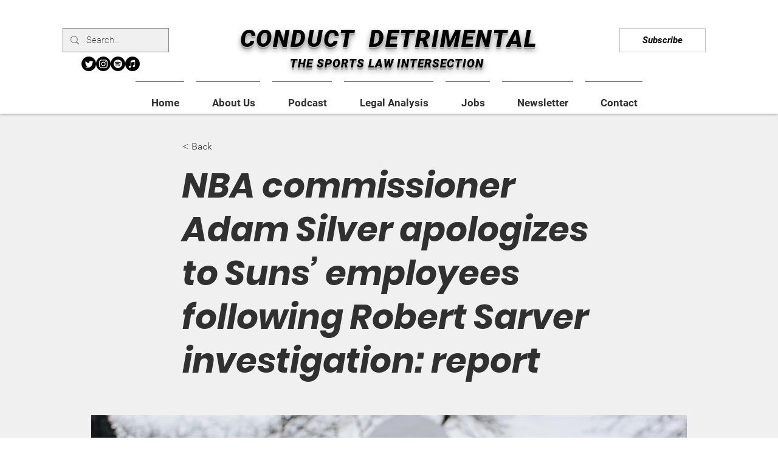

--- FILE ---
content_type: text/html; charset=utf-8
request_url: https://www.google.com/recaptcha/api2/aframe
body_size: 266
content:
<!DOCTYPE HTML><html><head><meta http-equiv="content-type" content="text/html; charset=UTF-8"></head><body><script nonce="dJT7jn0MQoQvx-oLjAHgbg">/** Anti-fraud and anti-abuse applications only. See google.com/recaptcha */ try{var clients={'sodar':'https://pagead2.googlesyndication.com/pagead/sodar?'};window.addEventListener("message",function(a){try{if(a.source===window.parent){var b=JSON.parse(a.data);var c=clients[b['id']];if(c){var d=document.createElement('img');d.src=c+b['params']+'&rc='+(localStorage.getItem("rc::a")?sessionStorage.getItem("rc::b"):"");window.document.body.appendChild(d);sessionStorage.setItem("rc::e",parseInt(sessionStorage.getItem("rc::e")||0)+1);localStorage.setItem("rc::h",'1769017109403');}}}catch(b){}});window.parent.postMessage("_grecaptcha_ready", "*");}catch(b){}</script></body></html>